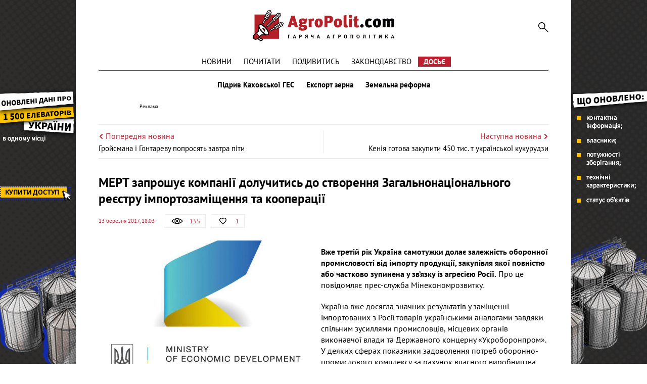

--- FILE ---
content_type: text/html; charset=UTF-8
request_url: https://agropolit.com/news/3892-mert-zaproshuye-kompaniyi-doluchitis-do-stvorennya-zagalnonatsionalnogo-reyestru-importozamischennya-ta-kooperatsiyi
body_size: 8592
content:
<!DOCTYPE html>
<html lang="uk">
    <head>
    <meta http-equiv="Content-Type" content="text/html; charset=utf-8"/>
    <meta http-equiv="x-ua-compatible" content="ie=edge">
    <link rel="apple-touch-icon" href="/assets/d98f04b8/images/apple_fav.png">
    <meta name="robots" content="max-image-preview:large">
    <meta name="viewport" content="width=device-width, initial-scale=1">
    <link rel="shortcut icon" href="/assets/d98f04b8/images/favicon.png" type="image/x-icon">
    <link rel="manifest" href="/manifest.json">
    <meta name="google-site-verification" content="AJfnu_ajD7Gy75Sq7M62vPXH37JnSxCkaPDP89afDcg" />
<script src="https://cdn.onesignal.com/sdks/OneSignalSDK.js" async></script>
  <script>
    var OneSignal = window.OneSignal || [];
    OneSignal.push(["init", {
      appId: "802af34f-2e42-4681-b9fc-9fb0705fc4f2",
      autoRegister: true,
      notifyButton: {
        enable: false
      }
    }]);
  </script>
<meta name="keywords" content="МЕРТ, кооперація, імпорт" />
<meta name="description" content="Мінекономрозвитку запрошує промислові підприємства долучитись до створення Загальнонаціонального реєстру імпортозаміщення та кооперації" />
<meta name="article:published_time" content="2017-03-13T18:03:57+0200" />
<link rel="canonical" href="https://agropolit.com/news/3892-mert-zaproshuye-kompaniyi-doluchitis-do-stvorennya-zagalnonatsionalnogo-reyestru-importozamischennya-ta-kooperatsiyi" />
<link rel="amphtml" href="https://agropolit.com/news/3892-mert-zaproshuye-kompaniyi-doluchitis-do-stvorennya-zagalnonatsionalnogo-reyestru-importozamischennya-ta-kooperatsiyi?amp=1" />
<link rel="stylesheet" type="text/css" href="/assets/d98f04b8/css/social.css?20151210" />
<link rel="stylesheet" type="text/css" href="/assets/d98f04b8/css/fonts.css" />
<link rel="stylesheet" type="text/css" href="/assets/d98f04b8/css/fontawesome/fontawesome-free-5.12.1.all.min.css" />
<link rel="stylesheet" type="text/css" href="/assets/d98f04b8/css/normalize.css" />
<link rel="stylesheet" type="text/css" href="/assets/d98f04b8/css/jquery.fancybox.min.css" />
<link rel="stylesheet" type="text/css" href="/assets/d98f04b8/css/main.min.css?v=0.9.19-4-gf9226d7" />
<link rel="stylesheet" type="text/css" href="/assets/d98f04b8/css/styles.css?v=0.9.19-4-gf9226d7" />
<link rel="stylesheet" type="text/css" href="/assets/2497bd5e/assets/styles.css" />
<style type="text/css">
/*<![CDATA[*/
    .rcl-label:before {
      font-size: 10px;
      font-weight: 500;
      line-height: 14px;
      content: 'Реклама';
      width: max-content;
    }
/*]]>*/
</style>
<title>МЕРТ запрошує компанії долучитись до створення Загальнонаціонального реєстру імпортозаміщення та кооперації — АГРОПОЛІТ</title>
<meta property="og:type" content="article" />
<meta property="og:url" content="https://agropolit.com/news/3892-mert-zaproshuye-kompaniyi-doluchitis-do-stvorennya-zagalnonatsionalnogo-reyestru-importozamischennya-ta-kooperatsiyi" />
<meta property="og:title" content="МЕРТ запрошує компанії долучитись до створення Загальнонаціонального реєстру імпортозаміщення та кооперації" />
<meta property="og:description" content="Мінекономрозвитку запрошує промислові підприємства долучитись до створення Загальнонаціонального реєстру імпортозаміщення та кооперації" />
<meta property="og:image" content="https://agropolit.com/media/news/original/00/03/3892/bbb177b657ec2e46d988c9097ec9b4d0-6222.jpg" />
<meta property="fb:pages" content="850850045029978" />
<meta name="twitter:site" content="@Agropolit_com">
<meta name="twitter:creator" content="@Agropolit_com"/>
<meta name="twitter:title" content="МЕРТ запрошує компанії долучитись до створення Загальнонаціонального реєстру імпортозаміщення та кооперації"/>
<meta name="twitter:description" content="Мінекономрозвитку запрошує промислові підприємства долучитись до створення Загальнонаціонального реєстру імпортозаміщення та кооперації"/>
<meta name="twitter:card" content="summary"/>
<meta property="twitter:image:src" content="https://agropolit.com/media/news/original/00/03/3892/bbb177b657ec2e46d988c9097ec9b4d0-6222.jpg" />
<meta name="twitter:domain" content="https://agropolit.com"/>
    <script src="/assets/5ba5f49d/modernizr-2.8.3.min.js"></script>
    
    <script src="/assets/5ba5f49d/jquery-2.2.0.js"></script>
    
            <script type="application/ld+json">
                {
                  "@context": "http://schema.org",
                  "@type": "NewsArticle",
                  "mainEntityOfPage":{
                    "@type":"WebPage",
                    "@id":"//agropolit.com/news/3892-mert-zaproshuye-kompaniyi-doluchitis-do-stvorennya-zagalnonatsionalnogo-reyestru-importozamischennya-ta-kooperatsiyi"
                  },
                  "headline": "МЕРТ запрошує компанії долучитись до створення Загальнонаціонального реєстру імпортозаміщення та кооперації",
                  "description": "Мінекономрозвитку запрошує промислові підприємства долучитись до створення Загальнонаціонального реєстру імпортозаміщення та кооперації",
                  "image": {
                    "@type": "ImageObject",
                    "url": "https://agropolit.com/media/news/600-400-m/00/03/3892/bbb177b657ec2e46d988c9097ec9b4d0-6222.jpg",
                    "width": 600,
                    "height": 400
                  },
                  "datePublished": "Mon, 13 Mar 2017 18:03:57 +0200",
                  "author": {
                    "@type": "Organization",
                    "name": "Служба новин"
                  },
                  "publisher": {
                    "@type": "Organization",
                    "name": "agropolit.com",
                    "logo": {
                      "@type": "ImageObject",
                      "url": "https://agropolit.com/assets/d98f04b8/images/logo.png",
                      "width": 317,
                      "height": 38
                    }
                  }
                }
            </script>
        
<script type="text/javascript">
var csrfTokenName = "YII_CSRF_TOKEN";
var csrfTokenValue = "QnJ4d211VlY0Z3Zkb0pPdX5reHRWeHZzYzVCVEZYblfj_OQpb02HhwrhI6Juq4JAx5OOm59ecMahaRAr0hkKYA==";
</script>
    <!--[if IE]>
    <script src="http://html5shiv.googlecode.com/svn/trunk/html5.js"></script>
    <![endif]-->
    <script async src="https://securepubads.g.doubleclick.net/tag/js/gpt.js"></script>
<script>
  window.googletag = window.googletag || {cmd: []}; </script>

<script>
  var gptAdSlots = [];

  googletag.cmd.push(function() { var mapping = googletag.sizeMapping().
addSize([1450, 768], [970, 90]).
  addSize([980, 600], [728, 90]).
  addSize([750, 600], [728, 90]).
  addSize([470, 559], [468, 60]).
  addSize([0, 0], [300, 250]).
  build();

    googletag.defineSlot('/21104329/AgroPolit-news_main', [[970, 90], [468, 60], [728, 90], [300, 250]], 'div-gpt-ad-1620891087014-0'). defineSizeMapping(mapping). addService(googletag.pubads());
    googletag.pubads().enableSingleRequest();
    googletag.enableServices();
  });
</script>
<!-- Google Tag Manager -->
<script>(function(w,d,s,l,i){w[l]=w[l]||[];w[l].push({'gtm.start':
new Date().getTime(),event:'gtm.js'});var f=d.getElementsByTagName(s)[0],
j=d.createElement(s),dl=l!='dataLayer'?'&l='+l:'';j.async=true;j.src=
'https://www.googletagmanager.com/gtm.js?id='+i+dl;f.parentNode.insertBefore(j,f);
})(window,document,'script','dataLayer','GTM-MBDVLKT');</script>
<!-- End Google Tag Manager -->
</head>

<body>
<!-- Google Tag Manager (noscript) -->
<noscript><iframe src="https://www.googletagmanager.com/ns.html?id=GTM-MBDVLKT"
height="0" width="0" style="display:none;visibility:hidden"></iframe></noscript>
<!-- End Google Tag Manager (noscript) -->

<div id="wrapper" itemscope itemtype="http://schema.org/WebPage">
    
        <div class="rcl-note" style="color:#FFF"></div>
    <div class="rcl-note rcl-note-right" style="color:#FFF"></div>
    <a target="_blank" href="https://elevatorist.com/54-pidpiska-na-kartu-elevatoriv-ukrayini?utm_source=agropolit&utm_medium=branding" class="branding"  onclick="CountClick(731);" data-bnid="731" >
        <img src="/media/banner/original/00/00/731/1200h1200-38775.png" alt=""></a>
            <script type="text/javascript">
        window.onload = function(){
        $(function () {
            ga('send', 'event', {
                eventCategory: 'Background',
                eventAction: 'Show-all-page',
                eventLabel: 'BN:731',
                transport: 'beacon'
            });
        });
        }
    </script>
    
    <div class="container container-outer">

                
        <header class="container header">
    <div class="header__logo">
        <a href="/"><img src="/assets/d98f04b8/images/agropolit.svg" alt="AgroPolit.com" width="400" height="88" style="width: 100%;height: auto;"></a>
    </div>

        
    <a href="#" class="header__menu__button"><i></i></a>

    <div class="header__toggle">
        <div class="header__search">
            <form id="mainsearch-form" action="/search" method="post">
<input type="hidden" value="QnJ4d211VlY0Z3Zkb0pPdX5reHRWeHZzYzVCVEZYblfj_OQpb02HhwrhI6Juq4JAx5OOm59ecMahaRAr0hkKYA==" name="YII_CSRF_TOKEN" />                <input type="search" name="s" class="header__search__inputbox" placeholder="Пошук по сайту">
                <button type="submit" class="header__search__button"><i></i></button>
                <div class="header__search__layer"></div>
            </form>        </div>

        <nav class="header__menu_main">
            <div class="header__menu_main__block" id="yw1">
<span><a class="header__menu_main__link" href="https://agropolit.com/news">Новини</a></span>
<span><a class="header__menu_main__link" href="https://agropolit.com/pochytaty">Почитати</a></span>
<span><a class="header__menu_main__link" href="https://agropolit.com/podyvytys">Подивитись</a></span>
<span><a class="header__menu_main__link" href="https://agropolit.com/zakonodavstvo">Законодавство</a></span>
<span><a class="header__menu_main__link" href="https://agropolit.com/dosye">Досьє</a></span>
</div>        </nav>

        <div class="header__social">
            <a href="#" target="_blank" class="header__social__link header__social__link-fb"><i></i></a>
            <a href="#" target="_blank" class="header__social__link header__social__link-tw"><i></i></a>
            <a href="#" target="_blank" class="header__social__link header__social__link-rss"><i></i></a>
        </div>
    </div>

    <nav class="header__menu_hot"><a rel="tag" class="header__menu_hot__link" href="/spetstemy/ges">Підрив Каховської ГЕС</a><a rel="tag" class="header__menu_hot__link" href="/spetstemy/grain export">Експорт зерна</a><a rel="tag" class="header__menu_hot__link" href="/spetstemy/zemreforma">Земельна реформа</a></nav><!-- .header__menu_hot -->
            <div class="header__banner-wrap">
            <div class="header__banner">
                <div class="main_wide site_inside"><div class="rcl-inner rcl-label"></div><!-- place:38 --><!-- /21104329/AgroPolit-news_main -->
<div id='div-gpt-ad-1620891087014-0'>
  <script>
    googletag.cmd.push(function() { googletag.display('div-gpt-ad-1620891087014-0'); });
  </script>
</div>
</div>
            </div>
        </div>
    
</header>


<div class="container">
    <div class="sides_article">
                <a class="sides_article__item sides_article__item-prev" href="/news/3891-groysmana-i-gontarevu-poprosyat-zavtra-piti">
            <div class="sides_article__nav">
                <img src="/assets/d98f04b8/images/icon-arrow-left.svg" alt="">
                <span>Попередня новина</span>
            </div>
            <div class="sides_article__title">Гройсмана і Гонтареву попросять завтра піти</div>
        </a>
                        <a class="sides_article__item sides_article__item-next" href="/news/3893-keniya-gotova-zakupiti-450-tis-t-ukrayinskoyi-kukurudzi">
            <div class="sides_article__nav">
                <span>Наступна новина</span>
                <img src="/assets/d98f04b8/images/icon-arrow-right.svg" alt="">
            </div>
            <div class="sides_article__title">Кенія готова закупити 450 тис. т української кукурудзи</div>
        </a>
            </div>
</div>

        <main class="container main" role="main">

            
            <section class="wrapper">
                <div class="page__header">
    <h1 class="pagetitle">МЕРТ запрошує компанії долучитись до створення Загальнонаціонального реєстру імпортозаміщення та кооперації</h1>
    <div class="page__header__top">
        <div class="page__header__date">
            13 березня 2017, 18:03        </div>
        <div class="social__panel">
    <div class="social__panel__block social__panel__block-view" title="Кількість переглядів" data-toggle="tooltip">
    <div class="social__panel__block__icon"><i></i></div><span>155</span>    </div>
<!--    likes-->
        <a href="#" class="social__panel__block social__panel__block-like like" id="yes" data-action="like" data-object_type="1" data-object_id="3892" data-toggle="tooltip" title="Подобається">
        <div class="social__panel__block__icon"><i></i></div>
        <span class="like_count">1</span>
    </a>
    <!--    comments-->
        </div>
    </div>
</div>
<div class="newsitem">
        <div class="newsitem__head">
        <div class="newsitem__head__image">
            <a href="/media/news/o-o-w/00/03/3892/bbb177b657ec2e46d988c9097ec9b4d0-6222.jpg " class="picture" ><img title="МЕРТ запрошує компанії долучитись до створення Загальнонаціонального реєстру імпортозаміщення та кооперації" rel="gallery-01" class="picture img-responsive" src="/media/news/o-o-w/00/03/3892/bbb177b657ec2e46d988c9097ec9b4d0-6222.jpg" alt="МЕРТ запрошує компанії долучитись до створення Загальнонаціонального реєстру імпортозаміщення та кооперації" /></a>        </div>
        <div class="newsitem__head__info">
            <div class="newsitem__head__author">
                <a rel="nofollow" class="picture" href="#">
                    <i></i>
                    <span>АиФ-Украина</span>
                </a>
            </div>
            <div class="newsitem__head__imgtitle"><span>МЕРТ запрошує компанії долучитись до створення Загальнонаціонального реєстру імпортозаміщення та кооперації</span></div>
        </div>
    </div>
    
    <div class="newsitem__content"><p><strong>Вже третій рік Україна самотужки долає залежність оборонної промисловості від імпорту продукції, закупівля якої повністю або частково зупинена у зв&rsquo;язку із агресією Росії.</strong> Про це повідомляє прес-служба Мінекономрозвитку.</p>
<p>Україна вже досягла значних результатів у заміщенні імпортованих з Росії товарів українськими аналогами завдяки спільним зусиллями промисловців, місцевих органів виконавчої влади та Державного концерну &laquo;Укроборонпром&raquo;. У деяких сферах показники задоволення потреб оборонно-промислового комплексу за рахунок власного виробництва складають понад 80%.</p>
<p>Мінекономрозвитку прагне скоординувати і полегшити процес імпортозаміщення для українського ОПК, створивши загальнонаціональний реєстр імпортозаміщення та кооперації. У ньому буде зібрана вся імпортована продукція, яку підприємства прагнуть замінити українською. Після публікації реєстру підприємства ОПК за допомогою Міністерства зможуть дізнатися про потреби один одного і легше знаходити нових партнерів. Це розширить коопераційні зв&rsquo;язки та допоможе завантажити власні потужності.</p>
<p>Якщо ваша компанія прагне замістити імпортовану продукцію вітчизняною, або ж шукає потенційних партнерів, готових задовольнити ваші потреби у продукції оборонного призначення, запрошуємо долучитися до створення реєстру і вирішити цю проблему у найкоротший термін. Що потрібно зробити?</p>
<p>1. Заповнити форму (<a href="https://drive.google.com/file/d/0B4vWq7bnc4uFakVLNGhndFRPOEU/view">http://bit.ly/2mRPwWC</a>)</p>
<p>про потребу підприємства у продукції оборонного призначення;</p>
<p>про продукцію, що виробляється підприємством;</p>
<p>зазначити контактні дані.</p>
<p>&nbsp;Інструкція про заповнення - <a href="https://issuu.com/mineconomdev/docs/____________________________________487123955429b8">http://bit.ly/2n06m5Y</a>.</p>
<p>2. Надіслати:</p>
<p>заповнену в електронному вигляді форму (Excel файл) на електронну адресу: import@me.gov.ua, вказавши у темі листа назву компанії;</p>
<p>підтвердження за підписом керівника підприємства (роздрукована електронна форма з підписом керівника) - на адресу Мінекономрозвитку (м. Київ, 01008, вул. Михайла Грушевського, 12/2).</p>
<p>Форма подання інформації до Загальнонаціонального реєстру імпортозаміщення та кооперації: <a href="https://drive.google.com/file/d/0B4vWq7bnc4uFakVLNGhndFRPOEU/view">http://bit.ly/2mRPwWC</a>.</p>
<p>Детальна інструкція, як заповнювати форми: <a href="https://issuu.com/mineconomdev/docs/____________________________________487123955429b8">http://bit.ly/2n06m5Y</a>.</p>
<p>Презентація про реєстр імпортозаміщення: <a href="https://issuu.com/mineconomdev/docs/____________________________________1a88be097e3158">http://bit.ly/2nvF9os</a>.</p>
<p>&nbsp;</p>
<p>&nbsp;</p>
<p>&nbsp;</p></div>
    </div>
<div class="article-text-bottom">
    <p>Дізнавайтесь першими про всі найважливіші події в аграрній політиці з нашого <a rel="nofollow" href="https://www.facebook.com/AgroPolitCom">Facebook</a>, <a rel="nofollow" href="https://twitter.com/AgroPolit_com">Twitter</a>, <a  rel="nofollow" href="https://telegram.me/AgroPolitCom">Telegram</a> та підписуйтесь <a rel="nofollow" href="http://eepurl.com/c8ELwT">розсилку </a> . Обіцяємо надсилати тільки найцікавіші новини!</p>
</div>

<div class="share-bottom">
    <div class="b-share b-share_type_facebook" data-url="https://agropolit.com/news/3892-mert-zaproshuye-kompaniyi-doluchitis-do-stvorennya-zagalnonatsionalnogo-reyestru-importozamischennya-ta-kooperatsiyi" data-title="МЕРТ запрошує компанії долучитись до створення Загальнонаціонального реєстру імпортозаміщення та кооперації">
        <a class="b-share__button" href="#fb" onclick="Share.fb(event,this,':url',':title')">
            <i class="fab fa-facebook-f"></i>
        </a>
    </div>
    <div class="b-share b-share_type_twitter" data-url="https://agropolit.com/news/3892-mert-zaproshuye-kompaniyi-doluchitis-do-stvorennya-zagalnonatsionalnogo-reyestru-importozamischennya-ta-kooperatsiyi" data-title="МЕРТ запрошує компанії долучитись до створення Загальнонаціонального реєстру імпортозаміщення та кооперації" data-img="https://agropolit.com/media/news/original/00/03/3892/bbb177b657ec2e46d988c9097ec9b4d0-6222.jpg">
        <a class="b-share__button" href="#tw" onclick="Share.tw(event,this,':url')" >
            <i class="fab fa-twitter"></i>
        </a>
    </div>
    <div class="b-share b-share_type_telegramm" data-url="https://agropolit.com/news/3892-mert-zaproshuye-kompaniyi-doluchitis-do-stvorennya-zagalnonatsionalnogo-reyestru-importozamischennya-ta-kooperatsiyi" data-title="МЕРТ запрошує компанії долучитись до створення Загальнонаціонального реєстру імпортозаміщення та кооперації">
        <a class="b-share__button" href="#">
            <i class="fab fa-telegram-plane"></i>
        </a>
    </div>
    <div class="b-share b-share_type_viber" data-url="https://agropolit.com/news/3892-mert-zaproshuye-kompaniyi-doluchitis-do-stvorennya-zagalnonatsionalnogo-reyestru-importozamischennya-ta-kooperatsiyi" data-title="МЕРТ запрошує компанії долучитись до створення Загальнонаціонального реєстру імпортозаміщення та кооперації">
        <a class="b-share__button" href="#">
            <i class="fab fa-viber"></i>
        </a>
    </div>
    
</div>
<h2 class="sectiontitle">Вибір редакції</h2>

<div class="top-materials">
    <div id="yw0" class="list-view">
<div class="items">
<div class="clv2-append">

<div class="blogs__item short_content__item">
    <div class="short_content__item__top">
        <div class="short_content__item__image__container">
            <a href="/interview/1062-groshi-dlya-agro-dorojchayut-yak-vijiti-i-scho-finansuvati-u-2026-mu" class="blogs__item__image short_content__item__image cover" >
                <img title="Олександр Ярецький  директором фінансової компанії FinWin " src="/media/materials/300-s-w/00/01/1062/oleksandr-yaretskiy-1-39125.jpg" alt="Олександр Ярецький  директором фінансової компанії FinWin " />            </a>
        </div>
        <div class="short_content__item__panel">
            <div class="short_content__item__panel__block short_content__item__panel__block-view" data-toggle="tooltip"
                 title="Кількість переглядів">
                <i></i><span>124 </span>
            </div>
            <a href="#" class="short_content__item__panel__block short_content__item__panel__block-like liked"
               data-toggle="tooltip" title="Подобається">
                <i></i><span>4</span>
            </a>
            <a href="/interview/1062-groshi-dlya-agro-dorojchayut-yak-vijiti-i-scho-finansuvati-u-2026-mu#disqus_thread"
               class="short_content__item__panel__block short_content__item__panel__block-comment" data-toggle="tooltip"
               title="Коментарі">
                <i></i><span>0</span>
            </a>
        </div>
    </div>
    <div class="short_content__item__bottom">
        <div class="short_content__item__date">30 січня 2026</div>
        <a href="/interview/1062-groshi-dlya-agro-dorojchayut-yak-vijiti-i-scho-finansuvati-u-2026-mu" class="blogs__item__title short_content__item__title"><span
                    class="short_content__item__title_text"
                    title=" . $material->ownerName . ">Гроші для агро дорожчають: як вижити і що фінансувати у 2026-му </span></a>
        <div class="blogs__item__desc short_content__item__desc">Агробізнес зазвичай орієнтується на прогнози виробництва, експорту та перехідних залишків біржових сільгоспкультур, а також на цінові очікування....</div>
    </div>
</div>



<div class="blogs__item short_content__item">
    <div class="short_content__item__top">
        <div class="short_content__item__image__container">
            <a href="/spetsproekty/1060-osnovni-podatkovi-ta-zakonodavchi-zmini-chogo-chekati-agrariyam-u-2026-rotsi" class="blogs__item__image short_content__item__image cover" >
                <img title="2026 рік підготував агросектору багато цікавих змін " src="/media/materials/300-s-w/00/01/1060/31_12_3-38994.png" alt="2026 рік підготував агросектору багато цікавих змін " />            </a>
        </div>
        <div class="short_content__item__panel">
            <div class="short_content__item__panel__block short_content__item__panel__block-view" data-toggle="tooltip"
                 title="Кількість переглядів">
                <i></i><span>940 </span>
            </div>
            <a href="#" class="short_content__item__panel__block short_content__item__panel__block-like liked"
               data-toggle="tooltip" title="Подобається">
                <i></i><span>2</span>
            </a>
            <a href="/spetsproekty/1060-osnovni-podatkovi-ta-zakonodavchi-zmini-chogo-chekati-agrariyam-u-2026-rotsi#disqus_thread"
               class="short_content__item__panel__block short_content__item__panel__block-comment" data-toggle="tooltip"
               title="Коментарі">
                <i></i><span>0</span>
            </a>
        </div>
    </div>
    <div class="short_content__item__bottom">
        <div class="short_content__item__date"> 1 січня 2026</div>
        <a href="/spetsproekty/1060-osnovni-podatkovi-ta-zakonodavchi-zmini-chogo-chekati-agrariyam-u-2026-rotsi" class="blogs__item__title short_content__item__title"><span
                    class="short_content__item__title_text"
                    title=" . $material->ownerName . ">Основні податкові та законодавчі зміни: чого чекати аграріям у 2026 році? </span></a>
        <div class="blogs__item__desc short_content__item__desc">Зниження ставки соєво-ріпакового мита, зміни у вартості пального через збільшення ставки акцизу, біоетанол у бензинах та штрафи за невиконання для...</div>
    </div>
</div>



<div class="blogs__item short_content__item">
    <div class="short_content__item__top">
        <div class="short_content__item__image__container">
            <a href="/spetsproekty/1061-tsina-zemli-ta-orenda-zemli-chogo-chekati-agrariyam-ta-vlasnikam-payiv-u-2026-rotsi" class="blogs__item__image short_content__item__image cover" >
                <img title="Середня ціна землі на кінець року виросла на 15% до $2600 за один га" src="/media/materials/300-s-w/00/01/1061/31_12-1-38998.png" alt="Середня ціна землі на кінець року виросла на 15% до $2600 за один га" />            </a>
        </div>
        <div class="short_content__item__panel">
            <div class="short_content__item__panel__block short_content__item__panel__block-view" data-toggle="tooltip"
                 title="Кількість переглядів">
                <i></i><span>1040 </span>
            </div>
            <a href="#" class="short_content__item__panel__block short_content__item__panel__block-like liked"
               data-toggle="tooltip" title="Подобається">
                <i></i><span>3</span>
            </a>
            <a href="/spetsproekty/1061-tsina-zemli-ta-orenda-zemli-chogo-chekati-agrariyam-ta-vlasnikam-payiv-u-2026-rotsi#disqus_thread"
               class="short_content__item__panel__block short_content__item__panel__block-comment" data-toggle="tooltip"
               title="Коментарі">
                <i></i><span>0</span>
            </a>
        </div>
    </div>
    <div class="short_content__item__bottom">
        <div class="short_content__item__date"> 7 січня 2026</div>
        <a href="/spetsproekty/1061-tsina-zemli-ta-orenda-zemli-chogo-chekati-agrariyam-ta-vlasnikam-payiv-u-2026-rotsi" class="blogs__item__title short_content__item__title"><span
                    class="short_content__item__title_text"
                    title=" . $material->ownerName . ">Ціна землі та оренда землі: чого чекати аграріям та власникам паїв у 2026 році? </span></a>
        <div class="blogs__item__desc short_content__item__desc">Ринок землі та оренда сільськогосподарських земель &ndash; яких цін та тенденцій варто очікувати у 2026 році? AgroPolit.com зібрав найповнішу...</div>
    </div>
</div>


</div></div><div class="keys" style="display:none" title="/news/3892-mert-zaproshuye-kompaniyi-doluchitis-do-stvorennya-zagalnonatsionalnogo-reyestru-importozamischennya-ta-kooperatsiyi"><span>382</span><span>380</span><span>379</span></div>
</div></div>                            </section>
        </main>

        <footer class="footer wrapper">

                    <nav class="footer__menu_main">
                        <div class="footer__menu_main__block" id="yw2">
<span><a class="header__menu_main__link" href="https://agropolit.com/news">Новини</a></span>
<span><a class="header__menu_main__link" href="https://agropolit.com/pochytaty">Почитати</a></span>
<span><a class="header__menu_main__link" href="https://agropolit.com/podyvytys">Подивитись</a></span>
<span><a class="header__menu_main__link" href="https://agropolit.com/zakonodavstvo">Законодавство</a></span>
<span><a class="header__menu_main__link" href="https://agropolit.com/dosye">Досьє</a></span>
</div>                    </nav>
                        <div class="container">

                <div class="footer__menu">
                    <div class="footer__menu__block" id="yw3">
<span><a class="footer__menu__link" href="https://agropolit.com/pro-agropolitcom">Про AgroPolit.com</a></span>
<span><a rel="nofollow" class="footer__menu__link" href="https://agropolit.com/contacts">Контакти</a></span>
</div><div class="footer__menu__block" id="yw4">
<span><a rel="nofollow" class="footer__menu__link" href="http://latiproduction.com/">LATIPRODUCTION</a></span>
<span><a rel="nofollow" class="footer__menu__link" href="https://latifundimag.com/">LATIFUNDIMAG</a></span>
</div>                </div>
                <div class="footer__social">
                    <p>Ми в мережі</p>
                    <div class="footer__social__list">
                        <a rel="nofollow" href="https://www.facebook.com/AgroPolitCom" target="_blank" class="footer__social__link footer__social__link-facebook"><i class="fab fa-facebook-f"></i></a>
<a rel="nofollow" href="https://telegram.me/AgroPolitCom" target="_blank" class="footer__social__link footer__social__link-telegramm"><i class="fab fa-telegram-plane"></i></a>
<a rel="nofollow" href="https://twitter.com/AgroPolit_com" target="_blank" class="footer__social__link footer__social__link-twitter"><i class="fab fa-twitter"></i></a>
<a rel="nofollow" href="https://www.youtube.com/channel/UCFjnGPYTdkrYZn4toTHyuaw/featured" target="_blank" class="footer__social__link footer__social__link-youtube"><i class="fab fa-youtube"></i></a>
                    </div>
                </div>
                            </div>
            <hr>
            <div class="footer__other">
                
                <div class="footer__copyright">© AgroPolit.com, 2016-2023</div>
            </div>
        </footer>
    </div><!-- .container container-outer -->

    <a href="#" class="slide_up"><i></i></a>
</div><!-- #wrapper -->

<script type="text/javascript" src="/assets/d98f04b8/js/share.js?20160512"></script>
<script type="text/javascript" src="/assets/d98f04b8/js/jquery-migrate-1.4.1.min.js?v=0.9.19-4-gf9226d7"></script>
<script type="text/javascript" src="/assets/d727181d/jquery.ba-bbq.min.js"></script>
<script type="text/javascript" src="/assets/d98f04b8/js/vendor/jquery.reject.js"></script>
<script type="text/javascript" src="/assets/d98f04b8/js/vendor/jquery.fancybox.min.js"></script>
<script type="text/javascript" src="/assets/d98f04b8/js/vendor/owl.carousel.js"></script>
<script type="text/javascript" src="/assets/d98f04b8/js/main.js?v=0.9.19-4-gf9226d7"></script>
<script type="text/javascript" src="/assets/d98f04b8/js/front.js?v=0.9.19-4-gf9226d7"></script>
<script type="text/javascript" src="/assets/2497bd5e/assets/jquery.yiilistview.js"></script>
<script type="text/javascript">
/*<![CDATA[*/
themeUrl = '/assets/d98f04b8/';
jQuery(function($) {

            $(document).ready(function(){
                var data = {
                    url:"/news/3892-mert-zaproshuye-kompaniyi-doluchitis-do-stvorennya-zagalnonatsionalnogo-reyestru-importozamischennya-ta-kooperatsiyi",
                    type:"1",
                    id:"3892"
                };
                if (csrfTokenName) data[csrfTokenName] = csrfTokenValue;
                $.post("/site/viewCounter",data,function(data){
                    //console.log(data);
                    
                },"json");
                return false;
            })
                
jQuery('#yw0').yiiListView({'ajaxUpdate':['1','yw0'],'ajaxVar':'ajax','pagerClass':'pager\x2Dmore','loadingClass':'list\x2Dview\x2Dloading','sorterClass':'sorter','enableHistory':false,'loadWidgetByAjax':false,'afterAjaxUpdate':updateBG});
});
/*]]>*/
</script>
</body>
</html>


--- FILE ---
content_type: text/html; charset=utf-8
request_url: https://www.google.com/recaptcha/api2/aframe
body_size: 266
content:
<!DOCTYPE HTML><html><head><meta http-equiv="content-type" content="text/html; charset=UTF-8"></head><body><script nonce="nz_e823A_XvsjvUubCf_2w">/** Anti-fraud and anti-abuse applications only. See google.com/recaptcha */ try{var clients={'sodar':'https://pagead2.googlesyndication.com/pagead/sodar?'};window.addEventListener("message",function(a){try{if(a.source===window.parent){var b=JSON.parse(a.data);var c=clients[b['id']];if(c){var d=document.createElement('img');d.src=c+b['params']+'&rc='+(localStorage.getItem("rc::a")?sessionStorage.getItem("rc::b"):"");window.document.body.appendChild(d);sessionStorage.setItem("rc::e",parseInt(sessionStorage.getItem("rc::e")||0)+1);localStorage.setItem("rc::h",'1769913444818');}}}catch(b){}});window.parent.postMessage("_grecaptcha_ready", "*");}catch(b){}</script></body></html>